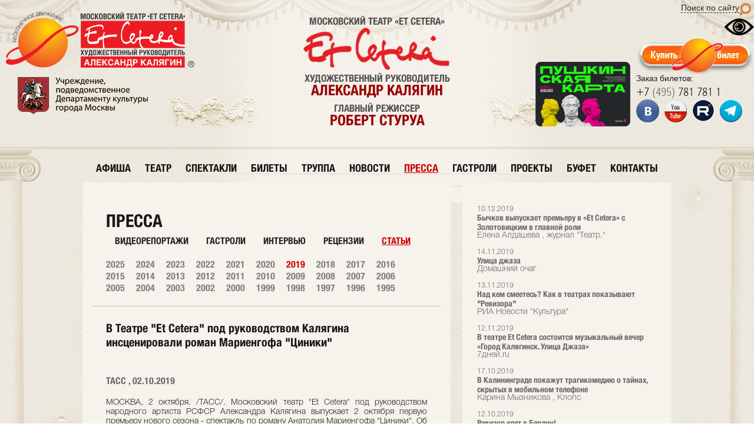

--- FILE ---
content_type: text/html; charset=UTF-8
request_url: https://et-cetera.ru/press/article/v-teatre-et-cetera-pod-rukovodstvom-kalyagina-instsenirovali-roman-mariengofa-tsiniki/?year=2019
body_size: 14084
content:
<!DOCTYPE html>

<html lang="ru">

<head>
    <title>
        В Театре &quot;Et Cetera&quot; под руководством Калягина инсценировали роман Мариенгофа &quot;Циники&quot;    </title>
    <link href="/favicon.ico" rel="shortcut icon" type="image/x-icon" />
    <meta http-equiv="Content-Type" content="text/html; charset=UTF-8" />
<meta name="robots" content="index, follow" />
<meta name="keywords" content="МОСКОВСКИЙ ТЕАТР ET CETERA под руководством АЛЕКСАНДРА КАЛЯГИНА" />
<meta name="description" content="МОСКОВСКИЙ ТЕАТР ET CETERA под руководством АЛЕКСАНДРА КАЛЯГИНА" />
<link href="/bitrix/js/main/core/css/core.css?14674520748964" type="text/css"  rel="stylesheet" />
<link href="/_css/reset.css?14674520681016" type="text/css"  rel="stylesheet" />
<link href="/_css/styles.css?176171766274656" type="text/css"  rel="stylesheet" />
<link href="/_css/jquery.fancybox.css?14674520685201" type="text/css"  rel="stylesheet" />
<link href="/_css/horizontal.css?14674520682605" type="text/css"  rel="stylesheet" />
<script type="text/javascript">if(!window.BX)window.BX={message:function(mess){if(typeof mess=='object') for(var i in mess) BX.message[i]=mess[i]; return true;}};</script>
<script type="text/javascript">(window.BX||top.BX).message({'JS_CORE_LOADING':'Загрузка...','JS_CORE_NO_DATA':'- Нет данных -','JS_CORE_WINDOW_CLOSE':'Закрыть','JS_CORE_WINDOW_EXPAND':'Развернуть','JS_CORE_WINDOW_NARROW':'Свернуть в окно','JS_CORE_WINDOW_SAVE':'Сохранить','JS_CORE_WINDOW_CANCEL':'Отменить','JS_CORE_H':'ч','JS_CORE_M':'м','JS_CORE_S':'с','JSADM_AI_HIDE_EXTRA':'Скрыть лишние','JSADM_AI_ALL_NOTIF':'Показать все','JSADM_AUTH_REQ':'Требуется авторизация!','JS_CORE_WINDOW_AUTH':'Войти','JS_CORE_IMAGE_FULL':'Полный размер'});</script>
<script type="text/javascript">(window.BX||top.BX).message({'LANGUAGE_ID':'ru','FORMAT_DATE':'DD.MM.YYYY','FORMAT_DATETIME':'DD.MM.YYYY HH:MI:SS','COOKIE_PREFIX':'BITRIX_SM','USER_ID':'','SERVER_TIME':'1769037795','SERVER_TZ_OFFSET':'10800','USER_TZ_OFFSET':'0','USER_TZ_AUTO':'Y','bitrix_sessid':'cd8f3837f0258efc8c15699a4f5c6e5d','SITE_ID':'s1'});</script>


<script type="text/javascript" src="/bitrix/js/main/core/core.js?146745207478911"></script>
<script type="text/javascript" src="/bitrix/js/main/core/core_ajax.js?146745207430654"></script>
<script type="text/javascript" src="/bitrix/js/main/session.js?14674520742880"></script>

<script type="text/javascript">
bxSession.Expand(1440, 'cd8f3837f0258efc8c15699a4f5c6e5d', false, '41eee607709a93d6291b2864ee7bda3b');
</script>

<script type="text/javascript" src="/_js/jquery-1.8.2.min.js?146745206893435"></script>
<script type="text/javascript" src="/_js/jquery.fancybox.pack.js?146745206823135"></script>
<script type="text/javascript" src="/_js/code.js?14674520682"></script>
<script type="text/javascript" src="/_js/functions.js?176171645666948"></script>
<script type="text/javascript" src="/_js/for_sly/modernizr.js?14674520685317"></script>
<script type="text/javascript" src="/_js/for_sly/plugins.js?14674520684802"></script>
<script type="text/javascript" src="/_js/for_sly/sly.min.js?146745206815927"></script>
    <meta charset="UTF-8">
<meta name="viewport" content="width=device-width, initial-scale=1.0">










    <link rel="alternate" media="only screen and (max-width: 400px)" href="https://et-cetera.ru/mobile/">

    <!-- sendpulse -->
    <script src="//web.webformscr.com/apps/fc3/build/loader.js" async
        sp-form-id="e63e13040b6f310221cca2dc1ea5165875c222b1d365ad36b1a42630c7f21f69"></script>
    <!-- /sendpulse -->

    <!-- Google Tag Manager 
    <script>(function (w, d, s, l, i) {
            w[l] = w[l] || []; w[l].push({
                'gtm.start':
                    new Date().getTime(), event: 'gtm.js'
            }); var f = d.getElementsByTagName(s)[0],
                j = d.createElement(s), dl = l != 'dataLayer' ? '&l=' + l : ''; j.async = true; j.src =
                    'https://www.googletagmanager.com/gtm.js?id=' + i + dl; f.parentNode.insertBefore(j, f);
        })(window, document, 'script', 'dataLayer', 'GTM-TK6P9QX');</script>
     End Google Tag Manager -->
    <!-- Global site tag (gtag.js) - Google Analytics 
    <script async src="https://www.googletagmanager.com/gtag/js?id=UA-56085942-1"></script>
    <script>
        window.dataLayer = window.dataLayer || [];
        function gtag() { dataLayer.push(arguments); }
        gtag('js', new Date());

        gtag('config', 'UA-56085942-1', {
            'custom_map': {
                'dimension1': 'clientId',
            }
        });
        setTimeout(function () {
            gtag('event', location.pathname, {
                'event_category': 'Новый посетитель'
            });
        }, 15000);
    </script>
-->
    <!-- postmaster.mail.ru -->
    <meta name="mailru-verification" content="0c0e479d0c7b0528" />
    <!-- /postmaster.mail.ru -->
    <!-- intickets.ru -->
    <link rel="stylesheet" href="//s3.intickets.ru/intickets.min.css">
    <script src="//s3.intickets.ru/intickets.min.js"></script>
    <!-- /intickets.ru -->
    <!-- Facebook Pixel Code 
<script>
        !function (f, b, e, v, n, t, s) {
            if (f.fbq) return; n = f.fbq = function () {
                n.callMethod ?
                    n.callMethod.apply(n, arguments) : n.queue.push(arguments)
            };
            if (!f._fbq) f._fbq = n; n.push = n; n.loaded = !0; n.version = '2.0';
            n.queue = []; t = b.createElement(e); t.async = !0;
            t.src = v; s = b.getElementsByTagName(e)[0];
            s.parentNode.insertBefore(t, s)
        }(window, document, 'script',
            'https://connect.facebook.net/en_US/fbevents.js');
        fbq('init', '442473676182880');
        fbq('track', 'PageView');
        fbq('track', 'ViewContent');
        fbq('track', 'AddToCart');
    </script>
    <noscript>
        <img height="1" width="1" src="https://www.facebook.com/tr?id=442473676182880&ev=PageView
&noscript=1" />
    </noscript>
 End Facebook Pixel Code -->
    <!-- Facebook Pixel Code -->

    <!-- Facebook Pixel Code neglinka29 
    <script>
        !function (f, b, e, v, n, t, s) {
            if (f.fbq) return; n = f.fbq = function () {
                n.callMethod ?
                    n.callMethod.apply(n, arguments) : n.queue.push(arguments)
            };
            if (!f._fbq) f._fbq = n; n.push = n; n.loaded = !0; n.version = '2.0';
            n.queue = []; t = b.createElement(e); t.async = !0;
            t.src = v; s = b.getElementsByTagName(e)[0];
            s.parentNode.insertBefore(t, s)
        }(window, document, 'script',
            'https://connect.facebook.net/en_US/fbevents.js');
        fbq('init', '990104738185375');
        fbq('track', 'PageView');
    </script>
    <noscript><img height="1" width="1" style="display:none"
            src="https://www.facebook.com/tr?id=990104738185375&ev=PageView&noscript=1" /></noscript>
     End Facebook Pixel Code -->

    <!-- Facebook Pixel Code 
    <script>
        !function (f, b, e, v, n, t, s) {
            if (f.fbq) return; n = f.fbq = function () {
                n.callMethod ?
                    n.callMethod.apply(n, arguments) : n.queue.push(arguments)
            };
            if (!f._fbq) f._fbq = n; n.push = n; n.loaded = !0; n.version = '2.0';
            n.queue = []; t = b.createElement(e); t.async = !0;
            t.src = v; s = b.getElementsByTagName(e)[0];
            s.parentNode.insertBefore(t, s)
        }(window, document, 'script',
            'https://connect.facebook.net/en_US/fbevents.js');
        fbq('init', '1547161622006603');
        fbq('track', 'PageView');
        fbq('track', 'ViewContent');
        fbq('track', 'AddToCart');
    </script>
    <noscript><img height="1" width="1" style="display:none"
            src="https://www.facebook.com/tr?id=1547161622006603&ev=PageView&noscript=1" /></noscript>
     End Facebook Pixel Code -->
    <!-- Facebook Pixel Code 
    <script>
        !function (f, b, e, v, n, t, s) {
            if (f.fbq) return; n = f.fbq = function () {
                n.callMethod ?
                    n.callMethod.apply(n, arguments) : n.queue.push(arguments)
            };
            if (!f._fbq) f._fbq = n; n.push = n; n.loaded = !0; n.version = '2.0';
            n.queue = []; t = b.createElement(e); t.async = !0;
            t.src = v; s = b.getElementsByTagName(e)[0];
            s.parentNode.insertBefore(t, s)
        }(window, document, 'script',
            'https://connect.facebook.net/en_US/fbevents.js');
        fbq('init', '323731701614932');
        fbq('track', 'PageView');
        fbq('track', 'ViewContent');
        fbq('track', 'AddToCart');
    </script>
    <noscript><img height="1" width="1" style="display:none"
            src="https://www.facebook.com/tr?id=323731701614932&ev=PageView&noscript=1" /></noscript>
     End Facebook Pixel Code -->
    <!-- Facebook Pixel Code 
    <script>
        !function (f, b, e, v, n, t, s) {
            if (f.fbq) return; n = f.fbq = function () {
                n.callMethod ?
                    n.callMethod.apply(n, arguments) : n.queue.push(arguments)
            };
            if (!f._fbq) f._fbq = n; n.push = n; n.loaded = !0; n.version = '2.0';
            n.queue = []; t = b.createElement(e); t.async = !0;
            t.src = v; s = b.getElementsByTagName(e)[0];
            s.parentNode.insertBefore(t, s)
        }(window, document, 'script',
            'https://connect.facebook.net/en_US/fbevents.js');
        fbq('init', '306357120857848');
        fbq('track', 'PageView');
    </script>
    <noscript><img height="1" width="1" style="display:none"
            src="https://www.facebook.com/tr?id=306357120857848&ev=PageView&noscript=1" /></noscript>
     End Facebook Pixel Code -->
    <!-- Facebook Pixel Code 
    <script>
        !function (f, b, e, v, n, t, s) { if (f.fbq) return; n = f.fbq = function () { n.callMethod ? n.callMethod.apply(n, arguments) : n.queue.push(arguments) }; if (!f._fbq) f._fbq = n; n.push = n; n.loaded = !0; n.version = '2.0'; n.queue = []; t = b.createElement(e); t.async = !0; t.src = v; s = b.getElementsByTagName(e)[0]; s.parentNode.insertBefore(t, s) }(window, document, 'script', 'https://connect.facebook.net/en_US/fbevents.js');
        fbq('init', '166074288854711');
        fbq('track', 'PageView');
        fbq('track', 'AddPaymentInfo');
        fbq('track', 'InitiateCheckout');
        fbq('track', 'Purchase');

    </script><noscript> <img height="1" width="1"
            src="https://www.facebook.com/tr?id=166074288854711&ev=PageView&noscript=1" />
    </noscript>
     End Facebook Pixel Code -->

    <!-- Yandex.Metrika counter -->
    <script type="text/javascript">
        (function (m, e, t, r, i, k, a) {
            m[i] = m[i] || function () { (m[i].a = m[i].a || []).push(arguments) };
            m[i].l = 1 * new Date();
            for (var j = 0; j < document.scripts.length; j++) { if (document.scripts[j].src === r) { return; } }
            k = e.createElement(t), a = e.getElementsByTagName(t)[0], k.async = 1, k.src = r, a.parentNode.insertBefore(k, a)
        })
            (window, document, "script", "https://mc.yandex.ru/metrika/tag.js", "ym");

        ym(26781675, "init", {
            clickmap: true,
            trackLinks: true,
            accurateTrackBounce: true,
            webvisor: true,
            ecommerce: "dataLayer"
        });
    </script>
    <noscript>
        <div><img src="https://mc.yandex.ru/watch/26781675" style="position:absolute; left:-9999px;" alt="" /></div>
    </noscript>
    <!-- /Yandex.Metrika counter -->

    <!-- VK Pixel Code -->
    <script
        type="text/javascript">(window.Image ? (new Image()) : document.createElement('img')).src = 'https://vk.com/rtrg?p=VK-RTRG-231549-gyQWa';</script>
    <!-- End VK Pixel Code -->

    <!-- Екатерина -->
    <script
        type="text/javascript">!function () { var t = document.createElement("script"); t.type = "text/javascript", t.async = !0, t.src = "https://vk.com/js/api/openapi.js?169", t.onload = function () { VK.Retargeting.Init("VK-RTRG-926297-hXPUb"), VK.Retargeting.Hit() }, document.head.appendChild(t) }();</script>
    <noscript><img src="https://vk.com/rtrg?p=VK-RTRG-926297-hXPUb" style="position:fixed; left:-999px;"
            alt="" /></noscript>

    <!-- VK pixel farvater -->
    <!-- Top.Mail.Ru counter 
    <script type="text/javascript">
        var _tmr = window._tmr || (window._tmr = []);
        _tmr.push({ id: "3616059", type: "pageView", start: (new Date()).getTime() });
        (function (d, w, id) {
            if (d.getElementById(id)) return;
            var ts = d.createElement("script"); ts.type = "text/javascript"; ts.async = true; ts.id = id;
            ts.src = "https://top-fwz1.mail.ru/js/code.js";
            var f = function () { var s = d.getElementsByTagName("script")[0]; s.parentNode.insertBefore(ts, s); };
            if (w.opera == "[object Opera]") { d.addEventListener("DOMContentLoaded", f, false); } else { f(); }
        })(document, window, "tmr-code");
    </script>
    <noscript>
        <div><img src="https://top-fwz1.mail.ru/counter?id=3616059;js=na" style="position:absolute;left:-9999px;"
                alt="Top.Mail.Ru" /></div>
    </noscript>
     /Top.Mail.Ru counter -->

    <!-- Счетчик pro.culture.ru -->
    <script async src="https://culturaltracking.ru/static/js/spxl.js?pixelId=608" data-pixel-id="608"></script>
    <!-- End Счетчик pro.culture.ru -->

    <!-- New Year Snow -->
    <script type="text/javascript" src="/_js/snowfall.jquery.min.js"></script>
    <!-- End New Year Snow -->

    <!-- Версия для слабовидящих -->
    <script src="/_js/uhpv-full.min.js"></script>
    <!-- /Версия для слабовидящих -->

    <meta name="yandex-verification" content="b01a894f3f8b83b7" />
    <meta name="facebook-domain-verification" content="50z62vflkn2wcwpq3u5cjih6j9epfz" />
</head>

<body>
    <!-- Google Tag Manager (noscript) -->
    <noscript><iframe src="https://www.googletagmanager.com/ns.html?id=GTM-TK6P9QX" height="0" width="0"
            style="display:none;visibility:hidden"></iframe></noscript>
    <!-- End Google Tag Manager (noscript) -->
        <header>
        <div class="hrWrap" style="
/*
background-image: url(/_images/NY_Branch_08.png?);
    background-repeat: no-repeat;
    background-position-y: -35px;
    background-size: 230px;
*/
">
            <div class="headerRight" style="padding-top: 5px;width: inherit;">
                <!--<div style="height: 25px;"><span class="mailing" sp-show-form="105195">Подписка на новости</span></div>-->
                <!-- SendPulse Subscription Form -->
                <style>
                    .sp-force-hide {
                        display: none;
                    }

                    .sp-form[sp-id="105195"] {
                        display: block;
                        background: #ffffff;
                        padding: 15px;
                        width: 360px;
                        max-width: 100%;
                        border-radius: 8px;
                        border-color: #dddddd;
                        border-style: solid;
                        border-width: 1px;
                        font-family: Tahoma, Geneva, sans-serif;
                        background-repeat: no-repeat;
                        background-position: center;
                        background-size: auto;
                    }

                    .sp-form[sp-id="105195"] input[type="checkbox"] {
                        display: inline-block;
                        opacity: 1;
                        visibility: visible;
                    }

                    .sp-form[sp-id="105195"] .sp-form-fields-wrapper {
                        margin: 0 auto;
                        width: 330px;
                    }

                    .sp-form[sp-id="105195"] .sp-form-control {
                        background: #ffffff;
                        border-color: #cccccc;
                        border-style: solid;
                        border-width: 1px;
                        font-size: 15px;
                        padding-left: 8.75px;
                        padding-right: 8.75px;
                        border-radius: 4px;
                        height: 35px;
                        width: 100%;
                    }

                    .sp-form[sp-id="105195"] .sp-field label {
                        color: #444444;
                        font-size: 13px;
                        font-style: normal;
                        font-weight: bold;
                    }

                    .sp-form[sp-id="105195"] .sp-button-messengers {
                        border-radius: 4px;
                    }

                    .sp-form[sp-id="105195"] .sp-button {
                        border-radius: 0px;
                        background-color: #d83c3a;
                        color: #ffffff;
                        width: auto;
                        font-weight: 700;
                        font-style: normal;
                        font-family: Tahoma, Geneva, sans-serif;
                        box-shadow: none;
                        border-width: 1px;
                        border-color: #d83c3a;
                        border-style: solid;
                    }

                    .sp-form[sp-id="105195"] .sp-button-container {
                        text-align: left;
                    }

                    .sp-popup-outer {
                        background: rgba(0, 0, 0, 0.5);
                    }
                </style>
                <div class="sp-form-outer sp-popup-outer sp-force-hide" style="background: rgba(0, 0, 0, 0.5);">
                    <div id="sp-form-105195" sp-id="105195"
                        sp-hash="e63e13040b6f310221cca2dc1ea5165875c222b1d365ad36b1a42630c7f21f69" sp-lang="ru"
                        class="sp-form sp-form-regular sp-form-popup"
                        sp-show-options="%7B%22satellite%22%3Afalse%2C%22maDomain%22%3A%22login.sendpulse.com%22%2C%22formsDomain%22%3A%22forms.sendpulse.com%22%2C%22condition%22%3A%22onButtonClick%22%2C%22scrollTo%22%3A25%2C%22delay%22%3A10%2C%22repeat%22%3A3%2C%22background%22%3A%22rgba(0%2C%200%2C%200%2C%200.5)%22%2C%22position%22%3A%22bottom-right%22%2C%22animation%22%3A%22%22%2C%22hideOnMobile%22%3Afalse%2C%22urlFilter%22%3Afalse%2C%22urlFilterConditions%22%3A%5B%7B%22force%22%3A%22hide%22%2C%22clause%22%3A%22contains%22%2C%22token%22%3A%22%22%7D%5D%7D">
                        <div class="sp-form-fields-wrapper"><button class="sp-btn-close ">&nbsp;</button>
                            <div class="sp-message">
                                <div></div>
                            </div>
                            <form novalidate="" class="sp-element-container ">
                                <div class="sp-field " sp-id="sp-9d273478-b40b-4804-82d4-cd8d672687b7">
                                    <div style="font-family: inherit; line-height: 1.2;">
                                        <p>Подписаться на новости театра</p>
                                    </div>
                                </div>
                                <div class="sp-field " sp-id="sp-2e03e1f1-f3ec-4507-9ac3-0d370917a17f"><label
                                        class="sp-control-label"><span>Имя</span></label><input type="text"
                                        sp-type="input" name="sform[0JjQvNGP]" class="sp-form-control "
                                        placeholder="Фамилия, имя" sp-tips="%7B%7D" autocomplete="on"></div>
                                <div class="sp-field " sp-id="sp-cf65a7f4-dc76-473c-bb2b-6d33e297dd8c"><label
                                        class="sp-control-label"><span>Email</span><strong>*</strong></label><input
                                        type="email" sp-type="email" name="sform[email]" class="sp-form-control "
                                        placeholder="username@gmail.com"
                                        sp-tips="%7B%22required%22%3A%22%D0%9E%D0%B1%D1%8F%D0%B7%D0%B0%D1%82%D0%B5%D0%BB%D1%8C%D0%BD%D0%BE%D0%B5%20%D0%BF%D0%BE%D0%BB%D0%B5%22%2C%22wrong%22%3A%22%D0%9D%D0%B5%D0%B2%D0%B5%D1%80%D0%BD%D1%8B%D0%B9%20email-%D0%B0%D0%B4%D1%80%D0%B5%D1%81%22%7D"
                                        autocomplete="on" required="required"></div>
                                <div class="sp-field sp-button-container "
                                    sp-id="sp-dd980e28-c9fb-4d75-b584-45540b68f319"><button
                                        id="sp-dd980e28-c9fb-4d75-b584-45540b68f319" class="sp-button">Подписаться
                                    </button></div>
                            </form>
                            <div class="sp-link-wrapper sp-brandname__left "></div>
                        </div>
                    </div>
                </div>
                <script type="text/javascript" async="async"
                    src="//web.webformscr.com/apps/fc3/build/default-handler.js?1714030486793"></script>
                <!-- /SendPulse Subscription Form -->

                <div style="height: 25px;">
                    <img src="/upload/medialibrary/images/search.png" style="float: right;padding-right: 5px;"><a href="/search/" style="
    float: right;
">Поиск по сайту </a><!--<div class="mailingLabel">.</div>-->
                </div>
                <!--
                <div style="height: 20px;"><span style="height: 20px;font-family: Arial;"><span style="border-bottom: 1px dashed #2d2d2d;" class="specialVersion">
												<a href="?s">Версия для слабовидящих</a>
												</span> <img src="/upload/medialibrary/images/icon_Aa.png" style="width: 20px;margin-left: 5px;"></span></div>-->
                <div style="text-align: right">
                    <img id="specialButton" style="cursor:pointer;" src="/upload/medialibrary/images/special.png"
                        alt="ВЕРСИЯ ДЛЯ СЛАБОВИДЯЩИХ" title="ВЕРСИЯ ДЛЯ СЛАБОВИДЯЩИХ" />
                </div>

                <a class="abiframelnk" href="https://iframeab-pre0932.intickets.ru/shows">
                    <div class="buyTicketLabel"
                        style="padding: 6px 0px; width: 200px; height: 50px; background-image: url(&quot;/upload/medialibrary/images/btnEtCetera.png&quot;) !important; background:none;clear: both;">
                    </div>
                </a>
                <h6>Заказ билетов:</h6>
                <a href="tel:+74957817811"><span class="tel">+7 <span>(495)</span> 781 781 1</span></a>
                <!--<div class="zapomniGift" style="clear:both;" onclick="window.open('https://zapomni.gift/et-cetera')">Подарочный сертификат</div>-->
                <!--<div class="pushkinskayaKarta js-pushkinskayaKarta">Пушкинская карта</div>-->
                <!--<a href="/tickets/buy/"><div class="buyTicketLabel" style="padding: 6px 0px; width: 200px; height: 50px; background-image: url(&quot;/upload/medialibrary/images/btnEtCetera.png&quot;) !important; background:none"></div></a>-->
                <!--<a href="https://www.facebook.com/TheatreEtCetera/" target="_blank"><img src="/_images/iconFb.png" alt="" class="/*NY_blink_3_4*/" style="opacity: 1"></a>-->
                <a href="https://vkontakte.ru/club20489512" target="_blank"><img src="/_images/iconVk.png" alt=""
                        class="/*NY_blink_3*/" style="opacity: 1"></a>
                <a href="https://www.youtube.com/user/TheatreEtCetera" target="_blank"><img src="/_images/iconYt.png"
                        alt="" class="/*NY_blink_3_6*/" style="opacity: 1"></a>
                <a href="https://rutube.ru/channel/42121579/" target="_blank"><img src="/_images/iconRt.png" alt=""
                        class="/*NY_blink_3_6*/" style="opacity: 1"></a>
                <a href="https://t.me/theatre_etcetera" target="_blank"><img src="/_images/iconTg.png" alt=""
                        class="/*NY_blink_3_6*/" style="opacity: 1"></a>
                <!--<a href="http://instagram.com/theatre_etcetera" target="_blank"><img src="/_images/iconHz.png" alt="" class="/*NY_blink_3_4*/" style="opacity: 1"></a>-->
            </div>
            <div class="headerRight" style="padding-top: 5px;padding-right: 10px;
   /* background-size: 100%;
    background-image: url(/_images/NY_Branch_01.png);
    background-repeat: no-repeat;
    background-position: 10px -45px;*/
    width: inherit;">
                <!--<div class="moscow-dept-logo"><a href="http://kultura.mos.ru" target="_blank"><img src="/_images/imgMoscowDept.png" alt="MoskowDept"></a></div>-->
                <!--<h6>Заказ билетов:</h6>
					<a href="tel:+74957817811"><span class="tel">+7 <span>(495)</span> 781 781 1</span></a>-->
                <!--<a href="http://teatr.sovrhistory.ru/" style="
    width: 125px;
    height: 180px;
    display: block;
    text-align: center;
    padding: 5px;
    border-radius: 5px;
" target="_blank"><img src="/upload/medialibrary/3d_tour.png?" style="
    opacity: 1;
"></a>-->

                <style>
                    .voteBlock_cicle.hidden {
                        /*display:none;*/
                    }
                </style>
                <img src="/upload/medialibrary/images/Logo_RM_130
.png" style="
    display: inline-block;
    float: left;
    height: 130px;
    padding-top: 60px;
    display: none;
">
                <div style="text-align: center;float: right;padding-top: 100px;">
                    <div class="voteBlock_cicle hidden" onclick="location.href = '/vote/';" style="display:none;
">
                        <div class="voteBlock_circle__description" style="
    text-decoration: none;
    font: 16px Hvn;
    text-align: center;
    width: 180px;
">Премия зрительских<br>симпатий<br>АРТИСТ ГОДА<br><img id="voteBlock_circle"
                                src="/upload/medialibrary/vote_circle_header.png?" style="
    opacity: 1;
    text-align: center;
    padding: 0 20px;
    cursor: pointer;
" width="100"></div>
                    </div><a href="/tickets/pushkinskaya_karta/" target="_blank" style="
    text-decoration: none;
    margin: initial;
    border: initial;
    float: none;
"><img src="/upload/medialibrary/images/Logo_PushkinskayaKarta_h110.png" style="
    height: 110px;
    opacity: 1;
    margin: initial;
"></a>
                </div>

            </div>
            <div class="headerLeft" style="
    padding: 10px;
">
                <div class="logo"><a href="/">
                        <img src="/_images/Logo_150.png" alt="на главную" title="на главную" style="
    /*width: 180px;*/
    padding-top: 10px;
">
                        <!--<img src="/_images/Logo_et-cetera_NY.png" alt="на главную" title="на главную" />-->
                        <!--<img src="/_images/Logo_NY_orange.png" alt="на главную" title="на главную" style="
    margin-top: -30px;
">-->
                        <!--<img src="/_images/Logo_NY_branch.png" alt="на главную" title="на главную" />-->
                    </a></div>
                <!--<a href="https://2019.culture.ru/" style="margin-right: 10px;float: left;" target="_blank"><img src="/_images/imgMoscowDept.png?20032019" title="Год театра" ></a>-->
                <br>
                <a href="//www.mos.ru/kultura/" style="float: left;padding-left: 20px;" target="_blank">
                    <img src="/upload/medialibrary/images/Logo_DeptCultMoscow3.png">
                </a><br>
               <!-- <a href="https://forms.yandex.ru/u/68540f16eb6146b0440eb86a"
                    style="float: left;color: #c71b11;border: 0;font: 14px fgb, Arial;padding-left: 20px;"
                    target="_blank" title="Оценить условия предоставления услуг">
                    <img src="/upload/medialibrary/images/Logo_assessment2025.09.png?"
                        title="Оценить условия предоставления услуг" style="
    display: inline-block;
    padding-right: 10px;
">
                </a>-->
            </div>
            <div class="headerCenter">
                <!--<a href="http://kultura.mos.ru" target="_blank"><img src="/_images/imgMoscowDept.png" alt="MoskowDept"></a>-->
                <!--<a href="/"><img src="/_images/logo_Block.png" alt="Et Cetera" /></a>-->
                <h3 class="p">МОСКОВСКИЙ ТЕАТР &laquo;Et Cetera&raquo;</h3>
                <a href="/"><img src="/_images/imgEtCetera.png" alt="Et Cetera" /></a>
                <h3>художественный руководитель <span><a href="/boss/kalyagin/"
                            style="color: #990101;text-decoration: none;"">александр калягин</a></span></h3>
                    <h3 style=" padding-top: 10px;">главный режиссер <span><a href="/boss/robert-sturua/"
                                    style="color: #990101;text-decoration: none;"">Роберт Стуруа</a></span></h3>
                </div>
            </div>
        </header>

        <div class=" headerLines">
            </div>

            <div class="leftColumn">
                <div class="lcT">
                    <div class="lcB">
                        <div class="rightColumn">
                            <div class="rcT">
                                <div class="rcB">
                                    <div class="content">
                                        
    <ul class="nav mainNav">

        
            
            
                                
                                                                            <li><a href="/poster/" class="">афиша</a></li>
                                    
                                
                            
                            
                        
            
            
                                
                                                                            <li><a href="/theatre/" class="">театр</a></li>
                                    
                                
                            
                            
                        
            
            
                                    <li><a href="/performance/" class="">спектакли</a>
                        <ul>
                        
                            
                            
                        
            
            
                                
                                                                            <li><a href="/performance/children/">Детские спектакли</a></li>
                                    
                                
                            
                            
                        
                            </ul></li>            
            
                                
                                                                            <li><a href="/tickets/audiens/" class="">билеты</a></li>
                                    
                                
                            
                            
                        
            
            
                                
                                                                            <li><a href="/actors/" class="">труппа</a></li>
                                    
                                
                            
                            
                        
            
            
                                    <li><a href="/news/" class="">новости</a>
                        <ul>
                        
                            
                            
                        
            
            
                                
                                                                            <li><a href="/news/MosDept/">Новости mos.ru</a></li>
                                    
                                
                            
                            
                        
                            </ul></li>            
            
                                
                                                                            <li><a href="/press/article/" class="active">пресса</a></li>
                                    
                                
                            
                            
                        
            
            
                                
                                                                            <li><a href="/press/tour/" class="">гастроли</a></li>
                                    
                                
                            
                            
                        
            
            
                                
                                                                            <li><a href="/lab/" class="">проекты</a></li>
                                    
                                
                            
                            
                        
            
            
                                
                                                                            <li><a href="/barroom/" class="">буфет</a></li>
                                    
                                
                            
                            
                        
            
            
                                
                                                                            <li><a href="/contacts/" class="">контакты</a></li>
                                    
                                
                            
                            
                        
                        
                    </ul>
                                                             
<script>
// Задаём высоту страницы
    $(document).ready(function()
    {
        var h = 0;
        if ($(".pressPage").height() > $(".tourPerformances").height())
        {
            h = $(".pressPage").height();
        }
        else
        {
            h = $(".tourPerformances").height();
        }
        $(".pressPage").css("height", h);
        $(".tourPerformances").css("height", h + 35);
    });
</script>



<div class="tourPerformances">
      

       
	     
<div id="comp_93341941330133c9fb1d27359d9de32e">                                <a href="/press/article/bychkov-vypuskaet-premeru-v-et-cetera-s-zolotovitskim-v-glavnoy-roli/?year=2019">
                	
                <span>10.12.2019</span>
                Бычков выпускает премьеру в «Et Cetera» с Золотовицким в главной роли<ins>
                    Елена Алдашева                                            , 
                                            журнал &quot;Театр.&quot;</ins></a>
                                <a href="/press/article/ulitsa-dzhaza/?year=2019">
                	
                <span>14.11.2019</span>
                Улица джаза<ins>
                                                            Домашний очаг</ins></a>
                                <a href="/press/article/nad-kem-smeetes-kak-v-teatrakh-pokazyvayut-revizora/?year=2019">
                	
                <span>13.11.2019</span>
                Над кем смеетесь? Как в театрах показывают &quot;Ревизора&quot;<ins>
                                                            РИА Новости &quot;Культура&quot;</ins></a>
                                <a href="/press/article/v-teatre-et-cetera-sostoitsya-muzykalnyy-vecher-gorod-kalyaginsk-ulitsa-dzhaza-/?year=2019">
                	
                <span>12.11.2019</span>
                В театре Et Cetera состоится музыкальный вечер «Город Калягинск. Улица Джаза» <ins>
                                                            7дней.ru</ins></a>
                                <a href="/press/article/v-kaliningrade-pokazhut-tragikomediyu-o-taynakh-skrytykh-v-mobilnom-telefone/?year=2019">
                	
                <span>17.10.2019</span>
                В Калининграде покажут трагикомедию о тайнах, скрытых в мобильном телефоне<ins>
                    Карина Мызникова                                            , 
                                            Клопс</ins></a>
                                <a href="/press/article/revizor-edet-v-berlin/?year=2019">
                	
                <span>12.10.2019</span>
                Ревизор едет в Берлин!<ins>
                                                            Germany24.ru</ins></a>
                                <a href="/press/article/teatr-et-cetera-vo-glave-s-kalyaginym-otpravilsya-v-berlin-dlya-uchastiya-v-russkikh-sezonakh/?year=2019">
                	
                <span>11.10.2019</span>
                Театр Et Cetera во главе с Калягиным отправился в Берлин для участия в &quot;Русских сезонах&quot;<ins>
                                                            ТАСС</ins></a>
                                <a href="/press/article/et-cetera-vezet-revizora-v-berlin/?year=2019">
                	
                <span>10.10.2019</span>
                Et Cetera везет &quot;Ревизора&quot; в Берлин<ins>
                                                            Театрал</ins></a>
                                <a href="/press/article/moya-zhizn-po-povesti-antona-pavlovicha-chekhova/?year=2019">
                	
                <span>10.10.2019</span>
                &quot;Моя жизнь&quot; по повести Антона Павловича Чехова<ins>
                                                            Мир женской политики</ins></a>
                                <a href="/press/article/teatr-et-cetera-predstavit-premeru-spektaklya-moya-zhizn-po-chekhovu/?year=2019">
                	
                <span>09.10.2019</span>
                Театр Et Cetera представит премьеру спектакля &quot;Моя жизнь&quot; по Чехову<ins>
                                                            РИА Новости</ins></a>
                                <a href="/press/article/moya-zhizn-svezhiy-vzglyad-rezhissera-na-povest-chekhova/?year=2019">
                	
                <span>07.10.2019</span>
                «Моя жизнь»: свежий взгляд режиссера на повесть Чехова<ins>
                    Дарья Завгородняя                                             , 
                                            Вечерняя Москва</ins></a>
                                <a href="/press/article/v-berlin-edet-revizor/?year=2019">
                	
                <span>04.10.2019</span>
                В Берлин едет &quot;Ревизор&quot;<ins>
                                                            Берлинский телеграф</ins></a>
                                <a href="/press/article/molodye-artisty-vybirayut-serebryanyy-vek-i-lyubov-v-perelomnoe-dlya-strany-vremya/?year=2019">
                	
                <span>04.10.2019</span>
                Молодые артисты выбирают Серебряный век и любовь в переломное для страны время<ins>
                    Дарья Завгородняя                                             , 
                                            Вечерняя Москва</ins></a>
                                <a href="/press/article/na-stsene-teatra-et-cetera-sostoitsya-premera-spektaklya-tsiniki/?year=2019">
                	
                <span>02.10.2019</span>
                На сцене театра «Et Cetera» состоится премьера спектакля «Циники»<ins>
                    Дмитрий Туницын                                            , 
                                            7дней.ру</ins></a>
                                <a href="/press/article/v-teatre-et-cetera-pod-rukovodstvom-kalyagina-instsenirovali-roman-mariengofa-tsiniki/?year=2019" onclick="BX.ajax.insertToNode('/press/article/v-teatre-et-cetera-pod-rukovodstvom-kalyagina-instsenirovali-roman-mariengofa-tsiniki/?year=2019&bxajaxid=93341941330133c9fb1d27359d9de32e', 'comp_93341941330133c9fb1d27359d9de32e'); return false;"  >
                	
                <span>02.10.2019</span>
                В Театре &quot;Et Cetera&quot; под руководством Калягина инсценировали роман Мариенгофа &quot;Циники&quot;<ins>
                                                            ТАСС</ins></a>
                                <a href="/press/article/revizor-versiya-roberta-sturua-letit-v-berlin/?year=2019">
                	
                <span>01.10.2019</span>
                &quot;Ревизор.Версия&quot; Роберта Стуруа летит в Берлин<ins>
                    Анна Тимина                                            , 
                                            Театрал</ins></a>
                                <a href="/press/article/polina-zolotovitskaya-postavila-spektakl-po-romanu-anatoliya-mariengofa/?year=2019">
                	
                <span>01.10.2019</span>
                Полина Золотовицкая поставила спектакль по роману Анатолия Мариенгофа<ins>
                                                            Театрал</ins></a>
                                <a href="/press/article/aleksandr-kalyagin-obvel-vokrug-paltsa-chinovnikov-goroda-n/?year=2019">
                	
                <span>25.09.2019</span>
                Александр Калягин обвел вокруг пальца чиновников города N<ins>
                    Анастасия Плешакова                                            , 
                                            Комсомольская правда</ins></a>
                                <a href="/press/article/kuzbasskoe-serdtse-ne-kamen-moskovskiy-teatr-et-cetera-pobyval-na-razreze-kompanii-zao-stroyservis-/?year=2019">
                	
                <span>30.05.2019</span>
                Кузбасское сердце — не камень: московский театр &quot;Et Cetera&quot; побывал на разрезе компании ЗАО &quot;Стройсервис&quot; <ins>
                    Вячеслав Ворожейкин                                            , 
                                            Газета Кемерово</ins></a>
                                <a href="/press/article/istoriya-lyubvi-ili-kak-stroyservis-podaril-detyam-prazdnik/?year=2019">
                	
                <span>27.05.2019</span>
                История любви, или как &quot;Стройсервис&quot; подарил детям праздник<ins>
                                                            vse42.ru</ins></a>
                                <a href="/press/article/na-otkrytii-art-proekta-gorod-kalyaginsk-vystupit-pianist-boris-berezovskiy/?year=2019">
                	
                <span>18.03.2019</span>
                На открытии арт-проекта «Город Калягинск» выступит пианист Борис Березовский<ins>
                                                            7дней.ру</ins></a>
                                <a href="/press/article/v-teatre-aleksandra-kalyagina-startuet-novyy-art-proekt/?year=2019">
                	
                <span>11.03.2019</span>
                В театре Александра Калягина стартует новый арт-проект<ins>
                                                            Домашний очаг</ins></a>
                                <a href="/press/article/pianist-boris-berezovskiy-postroit-artgorodok/?year=2019">
                	
                <span>11.03.2019</span>
                Пианист Борис Березовский построит «Артгородок»<ins>
                                                            Classical music news</ins></a>
                                <a href="/press/article/v-teatre-aleksandra-kalyagina-startuet-novyy-art-proekt-gorod-kalyaginsk/?year=2019">
                	
                <span>07.03.2019</span>
                В Театре Александра Калягина  стартует новый арт-проект - &quot;Город Калягинск&quot;<ins>
                                                            Музыкальный Клондайк</ins></a>
                                <a href="/press/article/rustam-ibragimbekov-otmechaet-80-letniy-yubiley-premeroy-svoego-spektaklya-v-moskve/?year=2019">
                	
                <span>05.02.2019</span>
                Рустам Ибрагимбеков отмечает 80-летний юбилей премьерой своего спектакля в Москве<ins>
                    Ольга Свистунова                                            , 
                                            ТАСС</ins></a>
                                <a href="/press/article/rustam-ibragimbekov-k-80-letiyu-postavil-spektakl-po-svoey-novoy-pese-v-moskve/?year=2019">
                	
                <span>29.01.2019</span>
                Рустам Ибрагимбеков к 80-летию поставил спектакль по своей новой пьесе в Москве<ins>
                                                            ТАСС</ins></a>
                                <a href="/press/article/v-zone-dostupa/?year=2019">
                	
                <span>10.01.2019</span>
                В зоне доступа<ins>
                    Владислав Можайский                                        </ins></a>
            </div>   
</div>

<div class="pressPage">
    <h6 class="blockZagl">Пресса</h6>
        <ul class="categories">

        
            
            
                                
                                                                            <li><a href="/press/videoreportazhi/" class="">Видеорепортажи</a></li>
                                    
                                
                            
                            
                        
            
            
                                
                                                                            <li><a href="/press/tour/" class="">Гастроли</a></li>
                                    
                                
                            
                            
                        
            
            
                                
                                                                            <li><a href="/press/interview/" class="">Интервью</a></li>
                                    
                                
                            
                            
                        
            
            
                                
                                                                            <li><a href="/press/review/" class="">Рецензии</a></li>
                                    
                                
                            
                            
                        
            
            
                                
                                                                            <li><a href="/press/article/" class="active">Статьи</a></li>
                                    
                                
                            
                            
                        
                        
                    </ul>
                              
    <div class="clearFix"></div>
        <div class="years">
                                <a href="/press/article/?year=2025">2025</a> 
                                              <a href="/press/article/?year=2024">2024</a> 
                                              <a href="/press/article/?year=2023">2023</a> 
                                              <a href="/press/article/?year=2022">2022</a> 
                                              <a href="/press/article/?year=2021">2021</a> 
                                              <a href="/press/article/?year=2020">2020</a> 
                                              <a class='active'href="/press/article/?year=2019">2019</a> 
                                              <a href="/press/article/?year=2018">2018</a> 
                                              <a href="/press/article/?year=2017">2017</a> 
                                              <a href="/press/article/?year=2016">2016</a> 
                                              <a href="/press/article/?year=2015">2015</a> 
                                              <a href="/press/article/?year=2014">2014</a> 
                                              <a href="/press/article/?year=2013">2013</a> 
                                              <a href="/press/article/?year=2012">2012</a> 
                                              <a href="/press/article/?year=2011">2011</a> 
                                              <a href="/press/article/?year=2010">2010</a> 
                                              <a href="/press/article/?year=2009">2009</a> 
                                              <a href="/press/article/?year=2008">2008</a> 
                                              <a href="/press/article/?year=2007">2007</a> 
                                              <a href="/press/article/?year=2006">2006</a> 
                                              <a href="/press/article/?year=2005">2005</a> 
                                              <a href="/press/article/?year=2004">2004</a> 
                                              <a href="/press/article/?year=2003">2003</a> 
                                              <a href="/press/article/?year=2002">2002</a> 
                                              <a href="/press/article/?year=2000">2000</a> 
                                              <a href="/press/article/?year=1999">1999</a> 
                                              <a href="/press/article/?year=1998">1998</a> 
                                              <a href="/press/article/?year=1997">1997</a> 
                                              <a href="/press/article/?year=1996">1996</a> 
                                              <a href="/press/article/?year=1995">1995</a> 
                                              <a href="/press/article/?year="></a> 
                          </div>

<div id="comp_5420717c320e5971fdc44c2b2f4383f8"><style>
ul li.firstImg {
    text-align: left;
		//height: 240px;
    width: 100%;
}
.actorH5 {
    padding: 20px 0px;
    color: #2E2E2E;
    font: 16px Hvn;
}

.news p a {
    font: 14px Hvn;
    color: #252525;
	text-decoration: none;
}
.news p a:hover{
	color:#a70202
}

.news p {
    padding: 0px;
    color: #797979;
    font: 14px "Hvn Regular";
}
.pageHeader.lite {
    font: 20px Hvn;
	text-transform: unset;
	padding: unset;
}
</style>
<h1 class="pageHeader lite">В Театре &quot;Et Cetera&quot; под руководством Калягина инсценировали роман Мариенгофа &quot;Циники&quot;</h1>
<h6>
    <br>
    ТАСС            ,
            02.10.2019</h6>
<div class="press_content">
МОСКВА, 2 октября. /ТАСС/. Московский театр &quot;Et Cetera&quot; под руководством народного артиста РСФСР Александра Калягина выпускает 2 октября первую премьеру нового сезона - спектакль по роману Анатолия Мариенгофа &quot;Циники&quot;. Об этом ТАСС сообщили в пресс-службе театра.<br />
<br />
&quot;Молодой режиссер Полина Золотовицкая поставила спектакль &quot;Циники&quot; по роману Мариенгофа &#40;1897-1962&#41;. Автором инсценировки стала тоже молодой драматург Полина Бабушина. В итоге спектакль, родившийся из самостоятельной работы молодых артистов, оказался достоин того, чтобы войти в репертуаре театра&quot;, - сказала собеседница агентства.<br />
<br />
&quot;Циники&quot; Мариенгофа - это роман-провокация о любви в переломное время. Москва, 1918-1924 годы, идеалы революции, диктатура пролетариата, разруха, гражданская война, потом НЭП. Герои романа пытаются приспособиться к стремительно меняющейся реальности, но так до конца и не находят себе места в новой действительности, прокомментировала представитель пресс-службы.<br />
<br />
По ее словам, молодые авторы спектакля увидели в этом тексте о циничном и безразличном к человеку времени как раз возможность поговорить о личности. О том, как эпоха ломает человека, и он сталкивается с собой, осознает свою порочность и свое бессилие.<br />
<br />
&quot;Действие спектакля - это воспоминание главного героя о том, как менялись его чувства, и как далеко он готов был зайти в стремлении &quot;сделать вечной свою любовь&quot; вопреки голоду, войне, новым идеалам эпохи и даже самой смерти. &quot;Циники&quot; - это рассказ-размышление о предельности любви&quot;, - пояснила представитель пресс-службы.<br />
<br />
Она сообщила, что спектакль будет идти на сцене Эфросовского зала. В постановке заняты Елизавета Рыжих, Евгений Шевченко, Иван Косичкин, Александр Жоголь, Евгений Засецкий.<br />
<br />
</div>



<br/>






<br/>


            <ul class="photoGallery">


            </ul>


        <div class="clearFix"></div>

</div>
</div>
<div class="clearFix"></div>

                                                                                <footer>
                                            <div class="copy">© 2007–
                                                2026, Театр Et Cetera<div><br>Официальный сайт Александра
                                                    Калягина<br>
                                                    <a href="http://www.kalyagin.ru/ru/">www.kalyagin.ru</a>
                                                </div>
                                            </div>
                                            <div class="adr">
                                                <p><span>E-mail:</span>
                                                    <!--<a href="mailTo:etc-theatre@mail.ru">etc-theatre@mail.ru</a>-->
                                                    <!--<a href="mailTo:theatre@et-cetera.ru">theatre@et-cetera.ru</a>-->
                                                    <a
                                                        href="mailTo:theatre-etc@et-cetera.ru">theatre-etc@et-cetera.ru</a>
                                                    <!--<a href="mailTo:etc@theatre.ru">etc@theatre.ru</a>-->
                                                </p>
                                                <p><span>Адрес:</span> 101000, Москва, Фролов пер.,
                                                    2<br><span>Проезд:</span> Метро &laquo;Тургеневская&raquo;,
                                                    &laquo;Чистые&nbsp;пруды&raquo;, &laquo;Сретенский бульвар&raquo;
                                                </p>
                                                <a class="directions" href="/directions/">Схема проезда</a>
                                            </div>
                                            <div class="info">Справки и заказ билетов<br>по телефонам:
                                                <p><a href="tel:+74957817811">+7 (495) 781-781-1</a><br><a
                                                        href="tel:+74956254847">+7 (495) 625-48-47</a></p>
                                            </div>

                                        </footer>
                                    </div>
                                </div>
                            </div>
                        </div>

                        <div class="popup popup_pushkinskayaKarta">
                        </div>
                        <style>
                            .popup_artist_of_the_year {
                                border: 3px solid #c6132d;
                                padding: 25px 10px;
                                top: 200px;
                                width: 700px;
                                border-radius: 15px;
                                position: absolute;
                                margin: auto;
                                font: 16px fgb, Arial;
                            }

                            .popup_artist_of_the_year *,
                            .popup_artist_of_the_year details * {
                                font-style: italic;
                            }

                            .leftColumn .actorsPage .actors li a {
                                float: left;
                                text-decoration: none;
                                line-height: 10px;
                            }

                            .popup_artist_of_the_year__actors_header {
                                font: 400 30px/30px Hvn;
                                color: #161615;
                                text-transform: uppercase;
                                padding: 10px;
                            }
                        </style>


                        <div class="clearFix"></div>

                        <div class="clearFix"></div>


                        <div class="shadow"></div>
                    </div>
                </div>
            </div>
</body>

</html>

--- FILE ---
content_type: text/css
request_url: https://et-cetera.ru/_css/reset.css?14674520681016
body_size: 574
content:
/* CSS Document */

html, body, div, span, applet, object, iframe,
h1, h2, h3, h4, h5, h6, p, blockquote, pre,
a, abbr, acronym, address, big, cite, code,
del, dfn, em, font, img, ins, kbd, q, s, samp,
small, strike, strong, sub, sup, tt, var,
b, u, i, center,
dl, dt, dd, ol, ul, li,
fieldset, form, label, legend,
table, caption, tbody, tfoot, thead, tr, th, td {
	margin: 0;
	padding: 0;
	border: 0;
	outline: 0;
	font-size: 100%;
	vertical-align: baseline;
	background: transparent;
}
body {
	line-height: 1;
}
ol, ul {
	list-style: none;
}
blockquote, q {
	quotes: none;
}
blockquote:before, blockquote:after,
q:before, q:after {
	content: '';
	content: none;
}

/* remember to define focus styles! */
:focus {
	outline: 0;
}

/* remember to highlight inserts somehow! */
ins {
	text-decoration: none;
}
del {
	text-decoration: line-through;
}

/* tables still need 'cellspacing="0"' in the markup */
table {
	border-collapse: collapse;
	border-spacing: 0;
}
